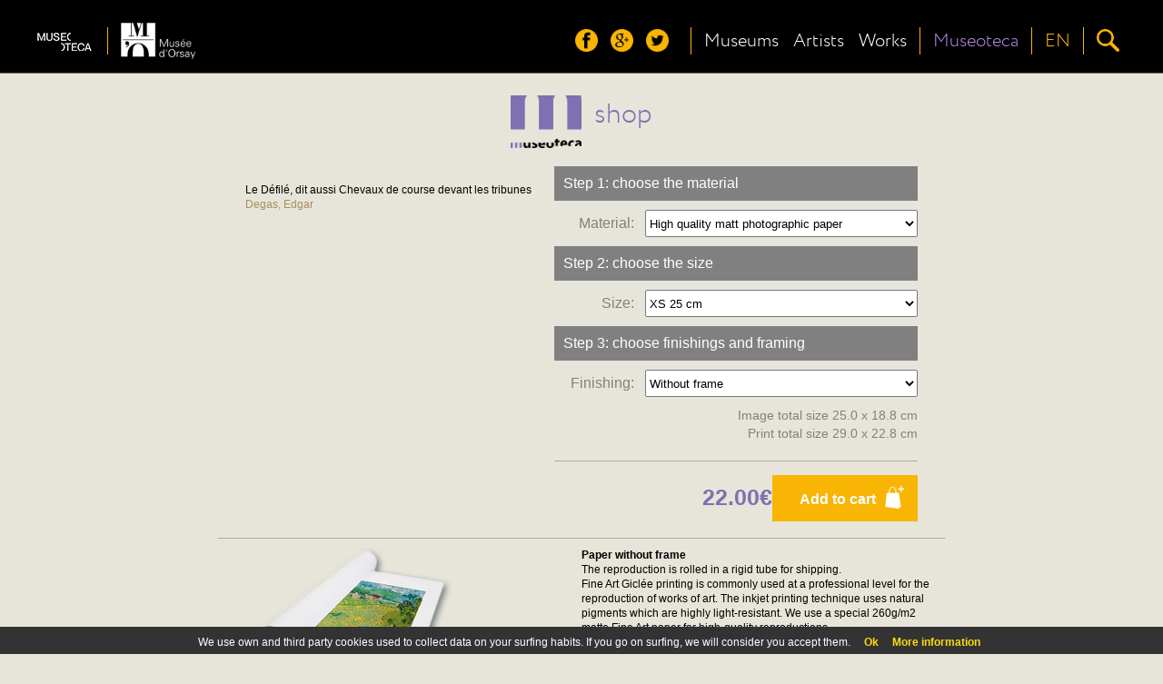

--- FILE ---
content_type: text/html;charset=UTF-8
request_url: https://museoteca.com/web_product.jsp?pic_id=901&language=en
body_size: 16340
content:

























<!DOCTYPE HTML>
<html>
<head>
	<title>Museoteca</title>
	<meta http-equiv="Content-Type" content="text/html; charset=utf-8"/>
	<meta property="og:image" content=""/>
	<meta name="viewport" content="initial-scale=1.0, user-scalable=no" />
	
	<!-- stylesheets -->
	<link href="styles/fonts/fonts.css" rel="stylesheet" type="text/css">
	<link href="styles/web/styles.css" rel="stylesheet" type="text/css">
	<link href="styles/web/responsive.css" rel="stylesheet" type="text/css">
	<link href="styles/web/jquery.fancybox.css" rel="stylesheet" type="text/css">
	<link href="styles/web/custom.css" rel="stylesheet" type="text/css">
	<link href="styles/pleasart/main.css" rel="stylesheet" type="text/css">
	
	<!-- scripts -->
	<script>
		var glstrError = "Unexpected error";
	</script>
	
	
	<script type="text/javascript" src="js/web/jquery.min.js"></script>
	<script type="text/javascript" language="javascript" src="js/web/common.js"></script>
	<script type="text/javascript" language="javascript" src="js/web/jquery.cookie.js"></script>	
	<script type="text/javascript" language="javascript" src="js/web/product.js"></script>
	<script type="text/javascript" language="javascript" src="js/web/share.js"></script>
	<script type="text/javascript" language="javascript" src="js/web/jquery.fancybox.pack.js"></script>
	
	<script type="text/javascript" language="javascript" src="js/pleasart/header.js"></script>
	<script type="text/javascript" language="javascript" src="js/jquery.easing.1.3.js"></script>
	
</head>

<body onload="loadSizes(901)" itemscope itemtype="http://schema.org/Product">

  <div id="fb-root"></div>
	  
		  
	  
  <div id="main" class="buy_process">

    <!-- Header -->






			<div id="header">
				<div class="content">
					<div id="logos">
						<div id="pleasart_logo">
							<a href="/"><img src="/img/pleasart/pleasart_logo.png"></a>
						</div>


						<div id="museum_logo">
							<div class="logo_separator"></div>
							<div class="logo_align">
							<a href="/r/en/museum/3/musee_d_orsay/!/"><img id="museum_logo_header_img" src="/img/pleasart/orsay_logo_white.png"></a>
							</div>
						</div>
						


					</div>
					
					<div id="menu_css">
						<div id="menu">
						
							<div id="header_menu">
								<div class="logo_align">
									<img src="/img/pleasart/header_menu.png">
								</div>
							</div>

							<div id="header_social">
								<div class="logo_align">
									<a href="https://www.facebook.com/museoteca" title="Follow us on facebook"><img class="social_icon hover_icon animated" src="/img/pleasart/header_facebook.png"></a>
									<a href="https://plus.google.com/110528077622648660221/about" title="Follow us on google+"><img class="social_icon hover_icon animated" src="/img/pleasart/header_googleplus.png"></a>
									<a href="https://twitter.com/Museoteca" title="Follow us on twitter"><img class="social_icon hover_icon animated" src="/img/pleasart/header_twitter.png"></a>
								</div>
								<div class="logo_separator"></div>
							</div>
							
							<div id="quick_links">
								<div class="logo_align">
									<a class="text_link animated" href="/r/en/museums/!/">
										<!-- <img src="/img/pleasart/header_museums.png"><br>  -->
										Museums
									</a>
								</div>
		
								<div class="logo_align">
									<a class="text_link animated" href="/r/en/artists/!/">
										<!-- <img src="/img/pleasart/header_artists.png"><br> -->
										Artists
									</a>
								</div>
								
								<div class="logo_align">
									<a class="text_link animated" href="/r/en/gallery/featured_works/1/!/">
										<!-- <img src="/img/pleasart/header_hot.png"><br> -->
										Works
									</a>
								</div>
								<div class="logo_separator"></div>
							</div>
							<div id="museoteca">

								<div class="logo_align">
									<a class="text_link animated" href="/r/en/about/!/">
										<!-- <img src="/img/pleasart/header_hot.png"><br> -->
										Museoteca
									</a>
								</div>			
											
								<div class="logo_separator"></div>		
							</div>
							
	
							<div id="header_language_button" class="language_show_button"  title="Language ">
								
								<div id="language_link" class="logo_align text_link animated">
									
									<!-- <img src="/img/pleasart/header_flags.png"> -->
									EN
								</div>
								<div class="logo_separator"></div>
							</div>
							
							<div id="search_show_button" title="Search ">
								<div class="logo_align">
									<img src="/img/pleasart/header_search.png" class="hover_icon animated">
								</div>
								<div id="last_logo_separator" class="logo_separator"></div>
							</div>
			
							
						</div>
					</div>

					<div id="search_form_css">
						<form id="search_form" name="search" action="/web_gallery.jsp">
						<div id="search_bar">
							<input type=hidden name="action" value="search">
  							<input id="search_input" name="data" type="text" value=""> 
				  			<img id="search_delete_icon" src="/img/pleasart/header_clear_search.png" onclick="clearSearch();" title="Clear">
						</div>
						<div id="search_button">
							<img src="/img/pleasart/header_search.png">
					  	</div>
						</form>
					</div>
		
					<div id="language_form_css">
						<div id="language_form">
							<div id="language_bar">
					  		
						
								<div class="logo_align language_selection_link">
									<a class="language text_link animated" href="https://museoteca.com/web_product.jsp?pic_id=901&language=en">English</a>
								</div>

								<div class="logo_align language_selection_link">
									<a class="language text_link animated" href="https://museoteca.com/web_product.jsp?pic_id=901&language=es">Español</a>
								</div>

								<div class="logo_align language_selection_link">
									<a class="language text_link animated" href="https://museoteca.com/web_product.jsp?pic_id=901&language=fr">Français</a>
								</div>


							</div>
						</div>
					</div>
					
					<div id="side_menu">
						<div id="social_side_menu" class="side_menu_section"><div class="inner_padding">
							<a href="" title="Follow us on facebook"><img class="side_menu_social_icon" src="/img/pleasart/header_facebook.png"></a>
							<a href="" title="Follow us on google+"><img class="side_menu_social_icon" src="/img/pleasart/header_googleplus.png"></a>
							<a href="" title="Follow us on twitter"><img class="side_menu_social_icon" src="/img/pleasart/header_twitter.png"></a>
						</div></div>
						<div id="quick_links_side_menu">
						
							<a href="/r/en/museums/!/">
							<div class="text_link side_menu_section" ><div class="inner_padding">
									<img class="quick_link_img" src="/img/pleasart/header_museums.png">
									Museums
							</div></div>
							</a>
							
							<a href="/r/en/artists/!/">	
							<div class="text_link side_menu_section"><div class="inner_padding">
									<img class="quick_link_img" src="/img/pleasart/header_artists.png">
									Artists
							</div></div>
							</a>
							
							<a href="/r/en/gallery/featured_works/1/!/">
							<div class="text_link side_menu_section"><div class="inner_padding">
								<img class="quick_link_img" src="/img/pleasart/header_hot.png">
								Works
							</div></div>
							</a>
						</div>
						
						<a href="/r/en/about/!/">
							<div class="text_link side_menu_section"><div class="inner_padding">
								<img class="quick_link_img" src="/img/pleasart/header_museoteca.png">
								Museoteca
							</div></div>
						</a>


						
						<div id="side_menu_language" class="language_show_button text_link side_menu_section"><div class="inner_padding">
								<img class="quick_link_img" src="/img/pleasart/header_flags.png">
								English
						</div></div>
						
					</div>
					
					
					<div class="clear"> </div>
				</div>
			</div>
			<div id="return_layer"></div>

			

	<script type="text/javascript" language="javascript" src="js/web/jquery.autocomplete.js"></script>
	<script>
		var options, a;
		jQuery(function(){
		   options = { 
						serviceUrl:'/web_suggest.jsp',
						appendTo: '#header'
				   		};
		   a = $('#search_input').autocomplete(options);
		}); 
	</script>
   	
<script>
  (function(i,s,o,g,r,a,m){i['GoogleAnalyticsObject']=r;i[r]=i[r]||function(){
  (i[r].q=i[r].q||[]).push(arguments)},i[r].l=1*new Date();a=s.createElement(o),
  m=s.getElementsByTagName(o)[0];a.async=1;a.src=g;m.parentNode.insertBefore(a,m)
  })(window,document,'script','//www.google-analytics.com/analytics.js','ga');

  ga('create', 'UA-49780909-1', 'auto');
  ga('send', 'pageview');

</script>

	<!-- Begin Cookie Consent -->
	<link href="styles/web/cookies.css" rel="stylesheet" type="text/css"> 
	<script type="text/javascript" src="js/web/cookieconsent.js"></script>
	<script>
			cookieConsent_Init("We use own and third party cookies used to collect data on your surfing habits. If you go on surfing, we will consider you accept them.","Ok","More information","web_legal.jsp#cookies");
	</script>
	<!-- End Cookie Consent -->

   	
   	<!-- Content -->
   	<div class="main_container">
   		<div id="pleasart_shop">
   			<div id="shop_title">
   				<img src="/img/pleasart/museoteca_color_black.png">
   				<span>shop</span>
   			</div>
   		</div>
	   	<div id="site_content" class="buy_process">
	   	
	   	<form id="product_form" action="web_product_addtocart.jsp">
	   		<input type="hidden" name="pic_id" value="901">
	   		
	   		<div id="product_container">  
	
	   				
					<div id="preview">
						<img class="preview" src="" id="preview_img" href="https://pod.museoteca.com/orsay//img/web/images/00021.jpg">
						<input type="hidden" id="pic_id" value="901">
						<p class="overlay title">Le Défilé, dit aussi Chevaux de course devant les tribunes<br/>
						<span class="author">Degas, Edgar</span></p>
	
						<div id="picture_text" class="title">
						
						
	
	
					<!-- 	<br>Tags: -->
			
					<!--	<a href="web_gallery.jsp?search=Landscapes" style="text-decoration: underline">Landscapes</a>&nbsp; -->
			
					<!--	<a href="web_gallery.jsp?search=Scenes" style="text-decoration: underline">Scenes</a>&nbsp; -->
			
					<!--	<a href="web_gallery.jsp?search=Animals" style="text-decoration: underline">Animals</a>&nbsp; -->
	
	
	
						</div>				
					</div>
					
					<div id="selection">
					
			
						
						
						<div class="product_step">Step 1: choose the material</div>
						<div class="options">
								<label class="group1">Material:&nbsp;&nbsp;</label>
								<select class="product_options" id="product_media" name="product_media" onchange="loadSizes(901)">
								
									<option value="1">High quality matt photographic paper</option>
								
									<option value="2">Canvas</option>
	
								</select>
						</div>
						<div class="product_step">Step 2: choose the size</div>
						<div class="options">
								<label class="group1">Size:&nbsp;&nbsp;</label>
								<select class="product_options" id="product_size" name="product_size" onchange="loadFinish(901)">
	
									<option value="1">XS 25 cm</option>
	
									<option value="2">S 40 cm</option>
	
									<option value="3">M 50 cm</option>
	
									<option value="4">L 70 cm</option>
	
									<option value="5">XL 80 cm</option>
	
								</select>
						</div>
						<div class="product_step">Step 3: choose finishings and framing</div>
						<div class="options">
								<label class="group1">Finishing:&nbsp;&nbsp;</label>
								<select class="product_options" id="product_finish" name="product_finish" onchange="loadProduct(901)">
	
									<option value="1">Without frame</option>
	
									<option value="2">Frame in natural wood</option>
	
									<option value="3">Frame in dark wood</option>
	
									<option value="4">Frame in black wood</option>
	
								</select>
						</div>
						<div id="size_text">Image total size 25.0 x 18.8 cm<br/>Print total size 29.0 x 22.8 cm</div>
						<hr class="selection">
						<a class="add_to_cart" href="javascript:addToCart()"><div id="add_to_cart">Add to cart<img id="basket" src="img/pleasart/shopping_cart.png"></div></a>
						<div id="selection_price">22.00&euro;</div>
						<div class="clear"></div>
					</div>
					<div id="description">
						<hr class="description">
						<div id="description_image"><img src="img/web/products/description_EMFL.png" id="description_img"></div>
						<div id="description_text">
							<b>Paper without frame</b><br/>The reproduction is rolled in a rigid tube for shipping.<br/>Fine Art Giclée printing is commonly used at a professional level for the reproduction of works of art. The inkjet printing technique uses natural pigments which are highly light-resistant. We use a special 260g/m2 matte Fine Art paper for high-quality reproductions.<br/>The work will be printed according to the measures you have requested and will include an additional white border.
						</div>
						<div class="clear"></div>
					</div>
					
			  </div>
			  </form>
			  <!-- <hr class="selection">
			  <div id="image_info">
			  	<div id="image_info_img_container">
			  		<img id="image_info_img" src="img/web/images/00021.jpg">
			  	</div>
			  </div> -->
			  
			</div>
		</div>
		
	</div>
	



<div class="clear"> </div>
			<div class="footer">
				<div class="footer_triangle">
					<img src="/img/pleasart/footer_triangle.png">
				</div>
				<div class="footer_wrapper">
					<div class="footer_content">
						<div class="footer_pleasart">
							<div class="footer_pleasart_logo">
								<img src="/img/pleasart/pleasart_logo_footer.png">
							</div>
							<div class="footer_pleasart_social">
								<a href="https://www.facebook.com/museoteca" title="Follow us on facebook"><img src="/img/pleasart/footer_facebook.png"></a>
								<a href="https://plus.google.com/110528077622648660221/about" title="Follow us on google+"><img src="/img/pleasart/footer_googleplus.png"></a>
								<a href="https://twitter.com/Museoteca" title="Follow us on twitter"><img src="/img/pleasart/footer_twitter.png"></a>
							</div>
							<div id="footer_newsletter">
								<form class="newsletter_form" name="newsletter" action="">
									<div id="footer_newsletter_input" class="newsletter_input" path="">
										Receive our newsletter<br/>
										<input type="email" value="" name="email" id="footer_newsletter_email" placeholder="your email address" required="">
									</div>
									<button type="submit" value="Subscribe" name="subscribe" class="newsletter_button" onclick="formSubmit();">Send</button>
								</form>
							</div>
		
						</div>
						<div class="clear"> </div>
						<div class="footer_museums">


							<!-- <div class="museum"><div class="center_fix">
								<a href=""><img src="/img/pleasart/orsay_logo_white.png"></a>
							</div></div> -->
							
						</div>
						<div class="clear"> </div>
						
						<div class="footer_copyright">
							<a href="#" data-mailto="support@museoteca.com"><img id="contact_icon" src="img/pleasart/contact_icon.png"></a> | <a href="web_conditions_policy.jsp">Legal</a> | <a href="web_conditions_policy.jsp#cookies">Cookies policy</a><br><br>
							©2014 Museoteca.com. These pictures are exclusive and original which reproduce with maximum faithfulness to the originals. Pictures and its related information are the official of the museums listed in this site. 
						</div>
						
						
					</div>
				</div>
				
				
			</div>
			
			<div id="newsletter_confirmation">
					<div id="newsletter_confirmation_bg"></div>
					<div class="vertical_align_fix">
						<div id="newsletter_confirmation_float">
							The email was successfully subscribed to our list
							<div id="newsletter_confirmation_button">Aceptar</div>
						</div>
					</div>
			</div>
  
</body>

</html>








--- FILE ---
content_type: text/css
request_url: https://museoteca.com/styles/web/responsive.css
body_size: 21093
content:
html,body { 
	font-family: Arial, Helvetica, sans-serif;
	-webkit-font-smoothing: antialiased;
	height: 100%;
	min-height: 100%;
	margin: 0; 
  	padding: 0;
  	font-size: 14px;
  	color: #333333;
}

img { 
  	border: 0;
}

a, a:hover, a:visited { 
	color:#333333;
  	outline: none;
  	text-decoration: none;
}  


#main {
	width: 100%;
	border: 0;
	margin: 0 auto;
	padding: 0;
	background: #FEFFFA;
	height: auto;
	min-height: 100%;
}

#site_content {
	min-height:100%;
	max-width: 975px;
  	padding: 0;
  	margin: 0 auto;
  	text-align: center;
  	height: auto;
  	padding-bottom: 30px; /* altura del footer */
}

div.clear {
	clear:both;
}

/* ---- header changes ----*/

#header {
	position: relative;
	padding: 0;
	margin: 0 auto;
	width: 100%;
	height: auto;
	top: 0;
	left: 0;
	z-index: 999;
	background: #fff;
	border-bottom: 1px solid #aaa;
	padding-top: 10px;
}

#header_top {
	position: relative;
	float: none;
	max-width: 975px;
	width: auto;
	margin: 0 auto;
}

#header_bottom {
	padding: 0;
	padding-bottom: 10px;
	max-width: 975px;
	margin: 0 auto;
}

a.language {
	font-size:14px;
	text-decoration:underline;
	color: #666;
}

#language {
	position:relative;
	float:right;
	margin-left: 10px;
	margin-right: 10px;
}

#cart {
	margin-left: 5px;
	margin-right: 10px;
	position: relative;
	float: right;
	top: 0px;
}

span.cart {
	color: #000;
	text-decoration: none;
	font-family: 'FontLight', arial, helvetica, sans-serif;
	font-size: 25px;
	vertical-align: middle;
}

span.cartPrice {
	color: #fff;
}

img#cart_img {
	position: relative;
	top: 5px;
	margin-left:5px;
	margin-right:3px;
}

#logoMuseo {
	display: inline-block;
	margin: 10px;
	margin-top: 0px;
}

img#logoMuseo_img {
	max-width: 400px;
	max-height: 100px;	
}

span.fontLight {
	font-family: 'FontLight', arial, helvetica, sans-serif;
}

img.icon {
	position:relative;
	top:1px;
}

#logoPOD {
	position: relative;
	float:left;
	clear:both;
	font-family: 'FontBold', arial, helvetica, sans-serif;
	font-size: 30px;
	padding: 0;
	color: #9BA68B;
	margin-left: 10px;
	margin-bottom: 5px;
	width: 100%;
}

#header_bottom {
	position: relative;
}

#buscador {
	position: relative;
	float:right;
	margin:0;
	padding: 0;
	width: auto;
	margin-right: 10px;
}

input[type="text"]:focus {
	outline: 0;
}

img.deleteIcon {
    position: absolute;
    top: 10px;
    right: 35px;
    cursor: pointer;
}

input[type="text"],
input[type="Password"],
select.search {
	font-size: 15px;
	padding: 3px;
	border: 1px solid #9BA68B;
	background-color: transparent; 
}

#searchInput {
	width: 300px; 
	margin: 0;
	padding-right: 25px;
}

input.button {
	position:relative;
	top:5px;
	margin-left:5px;
}

a.headerLink {
	color: #666;
}

.path_collection {
	color:#990000;
}

#slideMenu_button {
	position: relative;
	float: right;
	cursor: pointer;
	cursor: hand;
	padding-top: 5px;
	margin-right: 10px;
	margin-left: 10px;
}

#functions_bar {
	position: relative;
	float: right;
	width: auto;
	display: inline-block;
    zoom: 1; /* fix for IE7 */
    *display: inline;  /* fix for IE7 */
}

#next_button_container {
	position: relative;
	float:left;
	width: auto;
	margin-left: 10px;
	margin-bottom: 10px;
	top:0px;
}

#back_arrow {
	overflow: hidden;
	display: inline-block;
	text-overflow: ellipsis;
	white-space: nowrap;
	top: 5px;
}

div#layout_button {
	position: relative;
	float: right;
	top: 2px;
	position: relative;
	cursor: pointer;
	cursor: hand;
	text-align: center;
	top: 3px;
	margin-right: 15px;
	margin-left: 15px;
}

img.layout_button_img {
	position: relative;
	top: 2px;
}

img.v_layout_button_img {
	position: relative;
}

/* --- index changes ---- */

div.main_index {
	/*background-image:url(../../img/web/home/index_bg.jpg) !important;*/
	background-size: cover;
}

div#index_galleries_container {
	text-align: center;
	margin: 20px auto;
	position: relative;
	z-index: 99;
}

div.index_gallery {
	position: relative;
	display: inline-block;
	width: 220px;
	height: 340px;
	margin: 10px;
}

div.index_gallery_image_container {
	position: relative;
	width: 220px;
	height: 220px;
	padding: 0px;
	margin: 0px;
	overflow: hidden;
	background: #fff;
	
	-moz-box-shadow: 0 0 10px #aaa;
	-webkit-box-shadow: 0 0 10px #aaa;
	box-shadow: 0 0 10px #aaa;
	
}

div.image_fade {
	position: absolute;
	top: 0;
	left: 0px;
	width: 220px;
	height: 220px;
	overflow: hidden;
	opacity: 0;
}

img.index_gallery_image {
	position: relative;
	width: 100%;
	height: auto;
	top: -15px;
}

div.index_overlay {
	position: absolute;
	top: 220px;
	background: #fff;
	padding: 0px;
	margin: 0px;
	margin-top: 20px;
	border: 1px solid #9BA68B;
	width: 200px;
	font-family: 'FontLight', arial, helvetica, sans-serif;
	font-weight: normal;
	color: #333;
	text-align: left;
	font-size: 22px;
	padding-top: 10px;
	padding-left: 20px;
	
	-moz-box-shadow: 0 0 10px #aaa;
	-webkit-box-shadow: 0 0 10px #aaa;
	box-shadow: 0 0 10px #aaa;
}

div.index_overlay {
	position: absolute;
}

div#bg_bar_container {
	z-index: 1;
}

div.bg_bar {
	position: absolute;
	height: 125px;
	left: 0;
	
	background: #9BA68B;
    -ms-filter:"progid:DXImageTransform.Microsoft.Alpha(Opacity=70)";
    filter: alpha(opacity=70);
    opacity:.7;
    
}

img#loading {
	width: 31px;
}
	
div.loading {
	position: relative;
	float: left;
	margin: 10px;
	padding: 50px;
}
	
/* ---- new gallery ----*/

#gallery_container {
	background-color: transparent;
	height: auto;
	max-width: 975px;
}

#items_loader {
	display: inline-block;
	padding: 0;
	margin: 0;
	text-align: center;
}

.box { 
	width: 200px;
	height: 300px;
	position: relative; 
	float: left; 
	overflow: hidden;
	background: #fff;
	/*opacity:0;*/
}

img.thumb { 
	position: absolute; 
}

.image_crop {
	float: left; 
	position: relative; 
	overflow: hidden;
}

.dropshadow {
	/*-moz-box-shadow: 0 0 5px #AAA;
	-webkit-box-shadow: 0 0 5px #AAA;
	box-shadow: 0 0 5px #AAA;
	
	-moz-border-radius: 2px;
  	-webkit-border-radius: 2px;*/
  	
  	border: 1px solid #CCC;
}

.box .title {
	position: relative;
	margin: 10px;
	text-align:left;
	font-size: 12px;
	line-height:17px;
	
	display: inline-block;
	text-overflow: ellipsis;
	white-space: nowrap;
	overflow: hidden;
}

span.author {
	color:#A88E59;
}

span.bold {
	font-family: Arial, Helvetica, sans-serif;
	font-weight: bold;
}

span.pathNormal {
	font-family: Arial, Helvetica, sans-serif;
	font-weight: normal;
}

#paginator {
	font-family: Arial, Helvetica, sans-serif;
	font-weight: lighter;
	position: fixed;
	font-size: 22px;
	width: 100%;
	color: #000;
}

.textscore {
	color: #000;
}

/* -------- Product --------- */

#preview {
	max-width: 400px;
	margin: 0 20px 0px 20px;
}

img.preview {
	max-width: 100%;
}

p.overlay.title {
	margin-left:10px;
}

p.title {
	font-family: Arial, Helvetica, sans-serif;
	font-weight: normal;
	font-size: 12px;
}

#product_container {
	display: inline-block;
	margin-top: 10px;
	max-width: 100%;
}

#selection {
	margin-top: 5px;
}

div#share_container {
	position: relative;
	float: right;
	top: -15px;
	color: #808080;
}

img.share_icon {
	position: relative;
	margin: 2px;
	top: 10px;
}

hr.selection {
	clear: both;
	height: 1px;
	border: 0px;
	color: #AAAAAA;
	background-color: #AAAAAA;
	margin-bottom: 15px;
}

div.product_step {
	clear: both;
	background: #808080;
	color: #fff;
}

select.product_options {
	height: 30px;
	line-height:30px;
}

img.unit_button {
	padding-left: 10px;
	padding-right: 10px;
}

div#selection_price {
	font-weight: bold;
	position: relative;
	float: right;
	font-size: 25px;
	color: #7E70B1;
	top: 10px;
}

div#add_to_cart {
	position: relative;
	float: right;
	background-color: #F9B503;
	padding: 7px 15px 15px 30px;
	margin-bottom: 10px;
	font-weight: bold;
}

a.add_to_cart {
	color: #fff;
	top: 0px;
}

#description {
	margin-top: 0px;
}

#description_text {
	position: relative;
	float: left;	
	margin: 0px;
	line-height: 1.4;
}

#description_image {
	margin-right: 100px;
}

#description_image img {
	max-width: 100%;
}

#size_text {
	line-height: 20px;
}

img#basket {
	position: relative;
	margin-left: 10px;
	top: 5px;
	height: 25px
}

div#image_info_img_container {
	position: relative;
	float: left;
}

img#image_info_img {
	max-width: 300px;
	max-height: 450px;
}

/* --------- Contact ------- */
div.data_title {
	font-family: Arial, Helvetica, sans-serif;
	font-weight: bold;
	margin-left: 15px;
}

span.instructions {
	font-family: Arial, Helvetica, sans-serif;
	font-weight: normal;
}

span.mandatory {
	font-family: Arial, Helvetica, sans-serif;
	font-weight: normal;
	color: #7A200A;
}

div.data_container {
	width: 100%;
	margin: 20px auto;
}

div#user_data_container {
	margin: 0 auto;
}

div.user_data_left, .user_data_right {
	display:inline-block;
	text-align:left;
	padding-right:12px;
	width: 45%;
	vertical-align: top;
}

#data_checkbox_container {
	font-family: Arial, Helvetica, sans-serif;
	font-weight: normal;
}

input.data {
	border: 1px solid #555;
	color: #000;
}

div#comments_container {
	height: auto;
}

#comments, #country_select {
	border: 1px solid #555;
	background-color: transparent;
}

div#bottom_next_button_container {
	margin-top: 20px;
	margin-bottom: 20px;
	height: auto;
}

div.billing_title {
	margin-top: 20px;	
}

div#billing_button {
	position: relative;
	float: right;
	font-family: Arial, Helvetica, sans-serif;
	font-weight: bold;
	background-color: #00A7D3;
	color: #fff;
	width: 210px;
	padding: 8px 10px 5px 0px;
	text-align: center;
	margin-right: 75px;
}
	

/* --------- Cart ----------- */

#order_step_container {
	margin: 20 auto;
}

ul.step li {
	width: 150px;
}

div.cart_product {
	height: auto;
}

div#cart_product_container {
	width: 80%;
}

div.thumbnail_cart_container {
	display: inline-block;
	width: 100px;
	height: 100px;
	margin-right: 20px;
}

img.thumbnail_cart {
	max-width: 100px;
	max-height: 100px;
}

div.img_data {
	display: inline-block;
	width: 200px;
	text-align: left;
	font-family: Arial, Helvetica, sans-serif;
	font-size: 12px;
	vertical-align: top;
	margin-right: 10px;
}

div.title {
	text-overflow: ellipsis;
	white-space: nowrap;
	overflow: hidden;
}

div#actions_container {
	display: inline-block;
	vertical-align: top;
}

#units_container {
	display: inline-block;
	margin-right: 20px;
	margin-top: 30px;
	
}

#delete_container {
	display: inline-block;
	margin-right: 20px;
	margin-top: 30px;
	vertical-align: top;
}

#price_container {
	display: inline-block;
	margin-top: 30px;
	vertical-align: top;
}

#cart_price_detail_container {
	display: inline-block;
	width: 100%;
	height: auto;
	margin-bottom: 20px;
}

#cart_country_select_container {
	display: inline-block;
}

span.cart_product_price {
	font-family: Arial, Helvetica, sans-serif;
	font-size: 20px;
}

div.cart_product_price {
	display: inline-block;
	font-family: Arial, Helvetica, sans-serif;
	font-size: 22px;
	width:100px;
	text-align:right;
}

span.cart_text {
	font-family: Arial, Helvetica, sans-serif;
	font-weight: bold;
	font-size: 14px;
}

div.cart_text {
	font-family: Arial, Helvetica, sans-serif;
	font-weight: bold;
	font-size: 14px;
}

div.cart_resume {
	display: inline-block;
	margin-top:5px;
	margin-right: 10px;
	min-width: 150px;
	text-align: left;
}

#cart_country_select {
	background-color: transparent;
	border: 1px solid #555;
	padding: 3px;
	margin-top: 0px;
}


#total_price {
	top: 8px;
}



#cart_next_button_container {
	margin-top: 10px;
	display: inline-block;
	width: 100%;
}

#cart_back_arrow {
	position: relative;
	float: left;
	margin-left: 15px;
	text-align: left;
	margin-top: 10px;
	margin-bottom: 20px;
}

img.icon {
	top:3px;	
}

#next_button {
	font-family: Arial, Helvetica, sans-serif;
	font-weight: bold;
	background-color: #F9B503;
	width: 210px;
	padding: 8px 10px 10px 0px;
	text-align: right;
}

ul.step li.first_current, ul.step li.step_current {
	font-family: Arial, Helvetica, sans-serif;
	font-weight: bold;
}

#cart_country_select {
	margin-right: 20px;	
}

.cart_product_price {
	font-family: Arial, Helvetica, sans-serif;
	font-weight: normal;	
}

div.error {
	font-family: Arial, Helvetica, sans-serif;
	font-weight: bold;
	margin-top: 0px;
}

/* ----------- Payment -----------*/


ul.step li.last_current {
	font-family: Arial, Helvetica, sans-serif;
	font-weight: bold; 
}

#conditions {
	font-family: Arial, Helvetica, sans-serif;
	font-weight: normal;
}

#section_title {
	margin-top:20px;
}

#transfer_payment {
	font-family: Arial, Helvetica, sans-serif;
	font-weight: bold;
}


div.payment_price {
	font-size: 16px;
}

span.transferHL {
	font-family: Arial, Helvetica, sans-serif;
	font-weight: bold;
	font-size: 16px;
}

div.payment_button {
	position:relative;
	display: inline-block;
	height:77px;
	width:150px;
}

#transfer_payment {
	position:absolute;
	font-weight: bold;
	top: 30px;
	left: 30px;
}

div#payment_summary_container {
	margin: 20px auto;
	text-align: left;
	max-width: 800px;
	padding-left: 10px;
}

div.payment_data {
	font-family: Arial, Helvetica, sans-serif;
	font-weight: normal;
	font-size: 12px;
	display: inline-block;
	text-align:left;
	width:15%;
	padding-bottom: 10px;
	margin-right: 3%;
	vertical-align: top;
}

div.payment_titles {
	font-family: Arial, Helvetica, sans-serif;
	font-weight: bold;
	color: #000;
	padding-left: 0px;
}

div.product_data {
	width:20%;
}

div.description_data {
	width:35%;
}

div.payment_price {
	font-size: 16px;
}

div.payment_price_total {
	font-size: 20px;
}

a.conditions {
	color: #555;
}

div#billing_download {
	margin-top: 20px;
}

img#billing_download_img {
	margin:5px;	
	vertical-align: middle;
}

img.download_button_img {
	position: relative;
	top: -5px;
	left: 10px;	
}

span.underline {
	text-decoration: underline;
}

/* ----------- Legal & Conditions ------------ */

div.conditions_title {
	font-family: Arial, Helvetica, sans-serif;
	font-weight: bold;
}

p.conditions_title {
	font-family: Arial, Helvetica, sans-serif;
	font-weight: bold;
}

#conditions_container {
	width: 90%;
	padding: 20px;
}

a.legal {
	color: #ccc;
	text-decoration: underline;
}

/* ---------- Order Status ---------*/

#order_status_container {
	display:inline-block;
	margin:auto;
	margin-top:30px;
	color: #808080;
}

span.status_date {
	font-size: 14px;
	font-family: Arial, Helvetica, sans-serif;
	font-weight: normal;
	
}

ul.status_step li {
	height: 120px;
	float: left;
	width: 150px;
	text-align: center;
}

div#payment_change_container {
	margin-top:20px;
	font-size: 15px;
	font-family: Arial, Helvetica, sans-serif;
	font-weight: bold;
	color: #7A200A;
}

	
div.user_data {
	display:inline-block;
	text-align:left;
	max-width:720px;
}


span.state_text {
	font-family: Arial, Helvetica, sans-serif;
	font-weight: normal;
	color: #000;
}

span.nota {
	font-size: 12px;
	color: #000;
	font-family: Arial, Helvetica, sans-serif;
	font-weight: normal;
}

div.change_payment_title {
	margin-top: 10px;
	font-size: 14px;
	color:#000;
	font-family: Arial, Helvetica, sans-serif;
	font-weight: bold;
}

img#change_payment {
	margin-top: 5px;
}

div#status_shipping_data {
	text-align: left;
	margin:0 auto;
	margin-top: 20px;
	max-width: 800px;
	line-height: 1.5;
	padding-left: 10px;
	padding-right: 10px; 
}

div#status_order_summary {
	max-width: 800px;	
	margin:0 auto;
	text-align: left;
	margin-top: 20px;
	padding-left: 10px;
	padding-right: 10px;
	margin-bottom: 30px;
}

div.order_status_step {
	display: inline-block;
	width: 146px;
	height: 100px;
	text-align: center;
	margin: 0;
	border: 0;
	padding: 0;
}

div.status_check {
	font-weight: bold;
	color: #000;
} 



ul.status_step li.status_check {
	color: #000;
	font-family: Arial, Helvetica, sans-serif;
	font-weight: bold;
}

ul.status_step li.status_received {
	background: transparent url('../../img/web/status_received.png') no-repeat bottom center;
}

ul.status_step li.status_paid_pending {
	background: transparent url('../../img/web/status_paid_pending.png') no-repeat bottom center;
}

ul.status_step li.status_paid {
	background: transparent url('../../img/web/status_paid.png') no-repeat bottom center;
}

ul.status_step li.status_process_pending {
	background: transparent url('../../img/web/status_process_pending.png') no-repeat bottom center;
}

ul.status_step li.status_process {
	background: transparent url('../../img/web/status_process.png') no-repeat bottom center;
}

ul.status_step li.status_sent_pending {
	background: transparent url('../../img/web/status_sent_pending.png') no-repeat bottom center;
}

ul.status_step li.status_sent {
	background: transparent url('../../img/web/status_sent.png') no-repeat bottom center;
}

div.status_title {
	font-weight: bold;
}

div.status_product {
	display: inline-block;
	text-align: left;
	width: 40%;
	vertical-align: top;
}

div.status_description {
	display: inline-block;
	text-align: left;
	width: 40%;
	vertical-align: top;
}

div.status_units {
	width: 15%;
	display: inline-block;
	text-align: right;	
	vertical-align: top;
	overflow: hidden;
	text-overflow: ellipsis;
	white-space: nowrap;
	
}

div.payment_product {
	margin-bottom: 10px;	
	
}

/* ---------- Error ---------*/


#error_container {
	font-family: Arial, Helvetica, sans-serif;
	font-weight: bold;
}

/* ---------- Footer ---------*/

#footer {
	clear:both;
	position: relative;
	width: 100%;
	color: #aaa;
	padding: 0px;
	margin-top: -40px;
	padding-top: 5px;
	padding-bottom: 5px;
	height: auto;
	font-size: 10px;
	
	background: #fff;
	border-top: 1px solid #aaa;
	/*-moz-box-shadow: 0 0 5px #AAA;
	-webkit-box-shadow: 0 0 5px #AAA;
	box-shadow: 0 0 5px #AAA;*/
}

/* ---------- REPONSIVE @media ---------*/

@media all and (max-width: 820px) {
	#preview, #selection, #description {
		margin: 0 auto;
		float: none;
	}
	
	#description_image, #description_text {
		max-width: 45%;
		margin: 0;
	}
	
	#description {
		margin-top: 10px;
		margin-bottom: 30px;
	}
}

@media all and (max-width: 660px) {
	#searchInput {
		width: 250px;
	}
}

@media all and (max-width: 620px) {
	ul.status_step li {
		width: 100px;
	}
	
	div.order_status_step {
		width: 116px;
	}
	
	div.order_status_step img {
		width: 120px;
	}
	
}

@media all and (max-width: 530px) {
	#selection {
		width: 90%;
	}
	
	div.options {
		width: 100%;
	}

	img#logoMuseo_img {
		max-width: 340px;
	}
	
	ul.step li {
		width: 130px;
	}
	
	#cart_country_select_container {
		width: 100%;
		margin-top: 10px;
	}
	
	#cart_country_select {
		margin-right: 0px;
	}
	
	div.user_data_left, .user_data_right {
		width: 90%;
	}
}


@media all and (max-width: 450px) {
	
	img#logoMuseo_img {
		max-width: 280px;
	}
	
	select.product_options {
		width: 70%;
	}
	
	#preview { 
		max-width: 100%;
	}
	
	img.preview {
		width: 100%;
	}

	#description_image {
		max-width: 100%;
		width: 100%;
	}
	
	#description_text {
		max-width: 90%;
		margin-left: 10px;
	}
}

@media all and (max-width: 430px) {

	#searchInput {
		width: 200px;
	}
	
	ul.step li {
		width: 100px;
	}
	
	div.payment_data {
		width:16%;
	}

	div.product_data {
		width:22%;
	}
	
	div.description_data {
		width:25%;
	}
	div.payment_price_total {
		width: 100%;
		text-align: center;
	}
}

@media all and (max-width: 375px) {
	#logoPOD {
		font-size: 20px;
	}
	
}

@media all and (max-width: 320px) {
	#searchInput {
		width: 150px;
	}
	
	#buscador {
		margin-right: 0px;
	}
	
	select.product_options {
		width: 100%;
	}
	
	#selection {
		text-align: left;
	}
	
	#size_text {
		font-size: 11px;
	}
	
	ul.step li {
		width: 65px;
		height: 55px;
	}
	
	#price_detail {
		margin-right: 10px;
	}
	
	div.cart_resume {
		min-width: 130px;
	}
	
	div.cart_product_price {
		width: 70px;
	}
	
	
	#cart_country_select {
		margin-right: 0px;
	}
	
	#status_order_summary {
		font-size: 12px;
	}
}

@media all and (max-width: 260px) {
	#searchInput  {
		width: 120px;
	}
	
	#logoPOD {
		font-size: 18px;
	}
}


--- FILE ---
content_type: application/javascript
request_url: https://museoteca.com/js/web/share.js
body_size: 2188
content:
function twitter() {
	window.open(
			'https://twitter.com/share?url='+encodeURIComponent(location.href),
			'popupwindow',
			'width=626,height=436'
    ).focus();
    return false;
}

function gPlus(fileName) {
	
	var loc = location.href;
    var baseurl = loc.substring(0,loc.lastIndexOf('/'));
	
	$('meta[property="og:image"]').attr('content', baseurl+'/img/web/images/'+fileName+'.jpg' );
	
	window.open(
			'https://plus.google.com/share?url='+encodeURIComponent(location.href),
			'popupwindow',
			'scrollbars=yes,width=800,height=400'
    ).focus();
    return false;
};

function facebook(fileName, title, author) {
	
	var loc = location.href;
    var baseurl = loc.substring(0,loc.lastIndexOf('/'));
    
	FB.ui(
			  {
			   method: 'feed',
			   name: 'Impresi�n a la Carta',
			   caption: author,
			   description: title,
			   link: location.href,
			   picture: baseurl+'/img/web/images/'+fileName+'.jpg'
			  },
			  function(response) {
			  }
			);
	
	return false;
};


$(function(){	
	
	var loc = location.href;
    var baseurl = loc.substring(0,loc.lastIndexOf('/'));
    
	window.fbAsyncInit = function() {
    // init the FB JS SDK
    FB.init({
      appId      : '193510054167819',           // App ID from the app dashboard
      channelUrl : baseurl+'/channel.html', 	// Channel file for x-domain comms
      status     : true,                        // Check Facebook Login status
      xfbml      : true                         // Look for social plugins on the page
    });

    // Additional initialization code such as adding Event Listeners goes here
  };

  // Load the SDK asynchronously
  (function(d, s, id){
     var js, fjs = d.getElementsByTagName(s)[0];
     if (d.getElementById(id)) {return;}
     js = d.createElement(s); js.id = id;
     js.src = "//connect.facebook.net/en_US/all.js";
     fjs.parentNode.insertBefore(js, fjs);
   }(document, 'script', 'facebook-jssdk'));

});

function getURLParameter(name) {
    return decodeURIComponent((new RegExp('[?|&]' + name + '=' + '([^&;]+?)(&|#|;|$)').exec(location.search)||[,""])[1].replace(/\+/g, '%20'))||null;
}

--- FILE ---
content_type: application/javascript
request_url: https://museoteca.com/js/web/cookieconsent.js
body_size: 2735
content:
// Creare's 'Implied Consent' EU Cookie Law Banner v:2.4
// Conceived by Robert Kent, James Bavington & Tom Foyster
 
var dropCookie = true;                      // false disables the Cookie, allowing you to style the banner
var cookieDuration = 14;                    // Number of days before the cookie expires, and the banner reappears
var cookieName = 'complianceCookie';        // Name of our cookie
var cookieValue = 'on';                     // Value of cookie
var consentString = '';
var acceptString = '';
var moreString = '';
var urlString = '';


function createDiv(){
    var bodytag = document.getElementsByTagName('body')[0];
    var div = document.createElement('div');
    div.setAttribute('id','cookie_law_container');
    div.innerHTML = '<div id="cookie_law">'+consentString+'<a href="javascript:void(0);" onclick="cookieDivClose();">'+acceptString+'</a><a class="info" target="_blank" href="'+urlString+'" onclick="cookieDivClose();">'+moreString+'</a></div>';
    bodytag.insertBefore(div,bodytag.firstChild); // Adds the Cookie Law Banner just after the opening <body> tag
    
    //bodytag.appendChild(div); // Adds the Cookie Law Banner just before the closing </body> tag
    //document.getElementsByTagName('body')[0].className+='cookiebanner'; //Adds a class tothe <body> tag when the banner is visible
     
}
 
function createCookie(name,value,days) {
    if (days) {
        var date = new Date();
        date.setTime(date.getTime()+(days*24*60*60*1000)); 
        var expires = "; expires="+date.toGMTString(); 
    }
    else var expires = "";
    if(window.dropCookie) { 
        document.cookie = name+"="+value+expires+"; path=/"; 
    }
}
 
function checkCookie(name) {
    var nameEQ = name + "=";
    var ca = document.cookie.split(';');
    for(var i=0;i < ca.length;i++) {
        var c = ca[i];
        while (c.charAt(0)==' ') c = c.substring(1,c.length);
        if (c.indexOf(nameEQ) == 0) return c.substring(nameEQ.length,c.length);
    }
    return null;
}
 
function eraseCookie(name) {
    createCookie(name,"",-1);
}

function cookieDivClose () {
	createCookie(window.cookieName,window.cookieValue, window.cookieDuration); // Create the cookie
	removeMe();
}

function removeMe(){
	var element = document.getElementById('cookie_law_container');
	element.parentNode.removeChild(element);
}

function cookieConsent_Init(_consentString, _acceptString, _moreString, _urlString) {
	
	consentString = _consentString;
	acceptString = _acceptString;
	moreString = _moreString;
	urlString = _urlString
		
	window.onload = function(){
		if(checkCookie(window.cookieName) != window.cookieValue){
			createDiv(); 
		}
	}
}

--- FILE ---
content_type: application/javascript
request_url: https://museoteca.com/js/web/product.js
body_size: 4213
content:
$(window).load(function() {
	//$("#preview_img").fancybox({padding:0});
	
});

function loadSizes(picId)
{	
	var medId = $("#product_media").val();
	var sizeId = $("#product_size").val();
	var finishId = $("#product_finish").val();
	loadProducts(picId, medId, -sizeId, -finishId);

}

function loadFinish(picId)
{		

	var medId = $("#product_media").val();
	var sizeId = $("#product_size").val();
	var finishId = $("#product_finish").val();
	loadProducts(picId, medId, sizeId, -finishId);
}

function loadProduct(iPicId)
{
	var medId = $("#product_media").val();
	var sizeId = $("#product_size").val();
	var finishId = $("#product_finish").val();
	loadProducts(iPicId, medId, sizeId, finishId);
}

function loadProducts(iPicId, iMedId, iForId, iFinishId)
{
	showLoading();
	var strUrlParams = buildUrlParams(iPicId, iMedId, iForId, iFinishId);
	$.ajax({
	    type: "GET",
	    url: "web_product_loadproducts.jsp?" + strUrlParams,
	    contentType: "application/json; charset=utf-8",
	    dataType: "json",
	    success: function(msg) {
	    	if (msg.error != null)
	    		alert('Error: ' + msg.error.message)
	    	else
	    		fillProductsData(msg.data[0]);
	    },
	    error: function(err) {
		    alert('Error: ' + glstrError + '  Status: ' + err.status);
	    },
	    complete: function() {
	    	hideLoading();
	    }
	    
	});
}

function buildUrlParams(iPicId, iMedId, iForId, iFinishId)
{
	var strUrl = "pic_id=" + iPicId;
	if (iMedId != 0)
	{
		strUrl += "&med_id=" + iMedId;
	}
	if (iForId != 0)
	{
		strUrl += "&for_id=" + iForId;
	}
	if (iFinishId != 0)
	{
		strUrl += "&mfi_id=" + iFinishId;
	}
	
	return strUrl;

}

function fillProductsData(productsData)
{
	if (productsData.sizes != null)
		fillSizes(productsData.sizes, productsData.currentSize);
	if (productsData.finish != null)
		fillFinish(productsData.finish, productsData.currentFinish);
	
	$("#selection_price").html(productsData.priceText);
	
	/* apa�o ninja para el descuento ---- borrar ---- */
	var discount = parseFloat(parseFloat(productsData.priceText.replace(",",".")) * 10/6).toFixed(2);
	$("#selection_price_discount").html(discount.replace(".",",")+"&euro;");
	
	$("#size_text").html(productsData.sizeDescription);
	$("#description_text").html(productsData.productInfo);
	$("#description_img").attr('src', productsData.productImage);
	
	updatePreview();
}

function updatePreview()
{
	var picId = $("#pic_id").val();
	var medId = $("#product_media").val();
	var sizeId = $("#product_size").val();
	var finishId = $("#product_finish").val();
	var strUrlParams = buildUrlParams(picId, medId, sizeId, finishId);
	
	var img = $("#preview_img");
	img.animate({opacity: 0.1},{
					duration: 200,
					queue: true,
					complete: function(){
						img.attr("src", "web_product_image.jsp?" + strUrlParams);
					} 
				}
				
	);
	
}

function fillSizes(sizes, currentSize)
{
	$("#product_size").empty();
	for (var i = 0; i < sizes.length; i++)
	{
		var size = sizes[i];
		$("#product_size").append($("<option></option>").attr("value", size.for_id).text(size.formatText));
	}
	
	jQuery("#product_size option").each(function(){
        if(jQuery(this).val() == currentSize){
            jQuery(this).attr("selected","selected");
            return false;
        }
    });
}

function fillFinish(finish, currentFinish)
{
	$("#product_finish").empty();
	for (var i = 0; i < finish.length; i++)
	{
		var fin = finish[i];
		$("#product_finish").append($("<option></option>").attr("value", fin.mfi_id).text(fin.mediaFinishText));
	}	
	
	jQuery("#product_finish option").each(function(){
        if(jQuery(this).val() == currentFinish){
            jQuery(this).attr("selected","selected");
            return false;
        }
    });
}

function addToCart()
{
	$("#product_form").submit();
}

$(document).ready(function()
	{
		var img = $("#preview_img");
		img.load(function(){
			if (!this.complete || typeof this.naturalWidth == "undefined" || this.naturalWidth == 0) {
	            
	        } else {
	        	img.animate({ opacity: 1}, 200);
	        }
		});
	});

